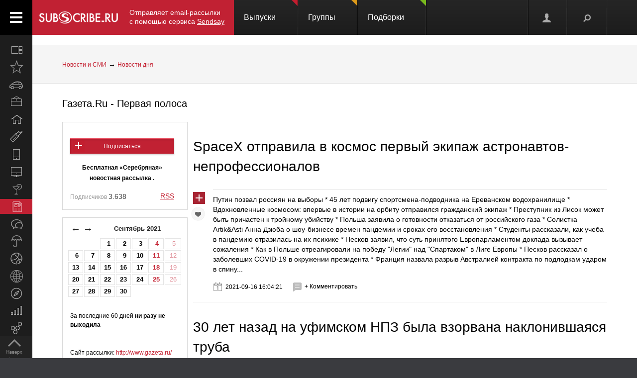

--- FILE ---
content_type: text/html; charset=koi8-r
request_url: https://subscribe.ru/archive/media.today.exportfirst/202109/html16.html
body_size: 81724
content:
<!--cat.desc.abt.-->
    
                                                    


<!DOCTYPE html PUBLIC "-//W3C//DTD XHTML 1.1//EN" "http://www.w3.org/TR/xhtml11/DTD/xhtml11.dtd">
<html xmlns="http://www.w3.org/1999/xhtml" xml:lang="ru">
<head>

<link rel="stylesheet" type="text/css" href="/css/Ain1.css" />

<!--[if IE]><link rel="stylesheet" href="/static/css/screen.ie.css" type="text/css" media="screen"/><![endif]-->
<!--[if lte IE 6]><link rel="stylesheet" href="/static/css/screen.ie6.css" type="text/css" media="screen"/><![endif]-->


<link rel="Shortcut Icon" type="image/x-icon" href="/skin/favicon.ico" />

<meta name="google-site-verification" content="cUMhGZ4qV9qQk-a9x0sLNHvYNpxqNm6KImkmxPWp6AM" />

<meta name="Robots" content="index, follow">

<script type="text/javascript" src="/js/Ain1.js"></script>
<script type="text/javascript">var subscriberu_anchor = {
  'subscriberu_subscribe': { 'sub' : '<span class="unicsub_text">Я&nbsp;подписан</span>', 'unsub' : '<span class="unicsub_text">Подписаться</span>', 'subhover' : '<span class="unicsub_text">Отписаться</span>'},
  'subscriberu_love': {'love' : 'В&nbsp;избранном', 'unlove' : 'В&nbsp;избранное', 'lovehover' : 'Из&nbsp;избранного', 'friend' : 'Мой друг', 'friendhover' : 'Из&nbsp;друзей', 'nofriend' : 'В&nbsp;друзья'}  
};

var apimsg = {
'error/api/unkact' : 'неизвестный вызов API', 
'error/api/wpv' : 'неверные параметры вызова API', 
'error/author/notexists' : 'автор не существует', 
'error/issue/notexists' : 'выпуск не существует', 
'error/list/notexists' : 'рассылка не существует',
'error/member/notexists' : 'подписчик не существует', 
'error/member/exists' : 'подписчик существует', 
'error/anketa/badsocial' : 'неверная строка анекеты social', 
'error/anketa/badoptin' : 'неверная строка aнкеаты optin', 
'error/anketa/notall' : 'не заполнены все обязательны поля',
'error/anketa/noyyyy' : 'не указан год рождения', 
'error/password/badchar' : 'недопустимый символ в пароле', 
'error/password/wrong' : 'Вы ввели неверный пароль', 
'error/password/denied' : 'Исчерпан лимит неудачных попыток авторизации. Сервис будет доступен через час',
'error/email/badchar' : 'недопустимый символ в адресе',
'error/email/dogdot' : 'недопустимое сочетание @. в адресе', 
'error/email/doghypen' : 'недопустимое сочетание @- в адресе', 
'error/email/dotatend' : 'точка на конце адреса не допустима', 
'error/email/dotdog' : 'недопустимое сочетание .@ в адресе', 
'error/email/dotdot' : 'недопустимое сочетание .. в имени хоста в адресе',
'error/email/empty' : 'адрес пуст', 
'error/email/empty2' : 'адрес пуст',
'error/email/longdomain' : 'слишком длинное имя хоста в адресе', 
'error/email/multydog' : 'несколько символов @ в адресе', 
'error/email/nodog' : 'адрес без символа @', 
'error/email/nohost' : 'не указано имя хоста в адресе', 
'error/email/nouser' : 'не указано имя ящика в адресе',
'error/email/singleparthost' : 'в адресе имя хоста без точек', 
'error/email/toolong' : 'слишком длинный адрес', 
'error/email/wrongroot' : 'неверный домен верхнего уровня в адресе', 
'error/email/longmbox' : 'слишком длинное имя ящика в адресе', 
'error/email/waitstoplist' : 'адрес ожидает внесения в стоп-лист',
'error/email/waitunstoplist' : 'адрес ожидает удаления из стоп-листа', 
'error/email/instoplist' : 'адрес в стоп-листе', 
'error/email/exists' : 'адрес уже зарегистрирован', 
'error/email/notexists' : 'адрес не зарегистрирован', 
'error/member/inasl' : 'в стоп-листе у автора', 
'error/group/unkorclosed' : 'неизвестная рассылка или она закрыта', 
'member/quick/closed' : 'рассылка закрыта', 
'member/quick/nothing' : 'не указана рассылка для подписки', 
'member/quick/already' : 'этот адрес уже подписан на эту рассылку',
'member/confirm/notneed' : 'Адрес уже подтвержден. Закройте, пожалуйста, это окошко.',
'member/confirm/wrong passwd' : 'ввели пароль вместо кода',
'member/confirm/wrong badcookie' : 'неверный код',
'member/confirm/wait.html' : 'Сейчас вы будете перенаправлены на следующую страницу.<BR/>Если этого не произошло, перейдите по <a href=/member/join/anketa/target>ссылке</a>',
'error/confirm/terms_and_conditions' : 'подтвердите согласие с условиями пользования',
'error/confirm/personal_data' : 'подтвердите согласие на обработку персональных данных',
'info/done' : 'код выслан повторно'
}

var subscriberu_period = {'day' : 'день', 'month' : 'месяц', 'year' : 'год'};

var uimsg = {   'unblock' : 'Кликните для разблокировки', 
                 'recall' : 'Пароль отправлен на указанный адрес',
	      'sub_inasl' : 'подписчик в стоп-листе автора',
	         'sub_ms' : 'модерируемая подписка, автору послан запрос',
	        'sub_unk' : 'рассылка закрыта или код рассылки не опознан',
	     'endsession' : 'Текущая сессия закончилась. Для продолжения работы необходимо пройти авторизацию',
	       'maximize' : 'Развернуть',
	    	    'all' : 'всего',
	    	   'week' : 'неделя',		    
	      'deletemsg' : 'Удалить сообщение',
	     'msgdeleted' : 'Сообщение удалено',
	         'cancel' : 'отменить',
                'diffpwd' : 'Пароли не совпадают',
	       'quickadd' : 'Адрес XXX уже зарегистрирован, и для подписки вам необходимо указать пароль',   
         'congradulation' : '<span style="color:green">Адрес успешно зарегистрирован и подписка успешно произведена.</span><br/><br/>Для предотвращения несанкционированых подписок Вам отправлен запрос на подтверждение регистрации.',
                'confirm' : 'На указанный Вами адрес отправлено специальное письмо со ссылкой для подписки без ввода пароля.',
	      'maybebest' : '<br/>Может быть, лучше <a href="" class="linkconfirm">прислать специальное письмо</a> со ссылкой для подписки без ввода пароля?',		
        'groupmemberonly' : '<b>Материалы группы доступны только ее участникам.<br/><br/>Чтобы вступить в группу, войдите на сайт <a href="https://subscribe.ru/member/join" id="ajaxreg" style="cursor: pointer;">или зарегистрируйтесь</a></b><br/><br/><i>Уже участник? Авторизуйтесь, пожалуйста.</i>',
   'groupmemberonlyshort' : '<b>Материалы группы доступны только ее участникам</b>',
	       'putemail' : 'введите ваш адрес email',
	   'sendmeletter' : 'Я не хочу вспоминать пароль, <a href="" class="linkconfirm">пришлите мне письмо со ссылкой для подписки</a>',
         'archsearchtext' : 'Поиск по архиву этой рассылки',
             'forcomment' : 'Комментарии могут оставлять только зарегистрированные пользователи. Пожалуйста, авторизуйтесь или зарегистрируйтесь.',
	   'pleaseselect' : 'пожалуйста, выберите',
	            'cat' : 'кошка',
	       'emailcpt' : 'Ваш email-адрес для подписки',
	      'openidcpt' : 'Ваш openid для подписки',
	      'semailcpt' : 'E-mail:',
	     'sopenidcpt' : 'Openid:',
	        'welcome' : '<p>Добро пожаловать на информационный канал Subscribe.Ru!<p><b>Ваша подписка оформлена, но Ваша регистрация ещё не активирована</b> <p>Вам выслано письмо о том, как подтвердить регистрацию. <p>Обязательно подтвердите регистрацию, иначе Вы не сможете получать рассылки по почте. <p>Вы автоматически подписаны на &laquo;Новости Subscribe.Ru&raquo;, которые будут сообщать вам о новых рассылках (конечно, от этой рассылки можно отписаться). <p>Заполните, пожалуйста, анкету. Это поможет сделать сайт лучше, а Вам - принять участие в розыгрыше замечательных призов от нас и наших партнеров.',
      'alreadysubscribed' : '<p>Вы уже являетесь подписчиком Информационного Канала Subscribe.Ru и уже подписаны на выбранные рассылки. <p>Вы можете зайти в <a href="/member/issue">управление подпиской</a> и убедиться в этом.',
                'loading' : 'страница загружается...',
    	    'confirmcode' : 'На указанный вами адрес отправлено письмо с инструкциями и кодом подтверждения',
	        'vkerror' : 'Произошла ошибка, попробуйте другие способы авторизации',
	       'mruerror' : 'Произошла ошибка, попробуйте другие способы авторизации',
        	   'vkok' : 'Авторизация в vkontakte.ru прошла успешно, но она не связана ни с каким email-ом на нашем сайте. Привязка email необходима для подписки, поэтому укажите email.',
        	  'mruok' : 'Авторизация в Mail.Ru прошла успешно, но она не связана ни с каким email-ом на нашем сайте. Привязка email необходима для подписки, поэтому укажите email.',
		    'httperr' : 'При отправке запроса произошла ошибка',
            'no data' : 'нет данных',
    'doyouwantdeletetheme' : 'Вы действительно хотите удалить эту тему?',
    'doyouwantdeletecomment' : 'Вы действительно хотите удалить этот комментарий?',
    'deletecommentbanneduser' : 'Вы действительно хотите удалить этот комментарий и забанить пользователя?',
    'deleteallusercomments' : 'Вы действительно хотите удалить все комментарии пользователя?',
    'banneduser' : 'Вы действительно хотите забанить пользователя?',
    'unbanneduser' : 'Вы действительно хотите разбанить пользователя?',
    'recoverdeletedcomment' : 'Восстановить удаленный комментарий?'
	  };
	  
var subscriberu_month = {
 'genitivus' : ['', 'января', 'февраля', 'марта', 'апреля', 'мая', 'июня', 'июля', 'августа', 'сентября', 'октября', 'ноября', 'декабря'],
 'nominativus' : ['', 'январь', 'февраль', 'март', 'апрель', 'май', 'июнь', 'июль', 'август', 'сентябрь', 'октябрь', 'ноябрь', 'декабрь'],
 'rome' : ['', 'I', 'II', 'III', 'IV', 'V', 'VI', 'VII', 'VIII', 'IX', 'X', 'XI', 'XII']
}


var subscriberu_subscriber = ['подписчик', 'подписчика', 'подписчиков'];
var subscriberu_subscription = ['подписка', 'подписки', 'подписок'];
var subscriberu_member = ['участник', 'участника', 'участников'];
var subscriberu_view = ['просмотр', 'просмотра', 'просотров'];
var subscriberu_topic = ['тема', 'темы', 'тем'];
var subscriberu_comment = ['комментарий', 'комментария', 'комментариев'];
var subscriberu_rate = ['голос', 'голоса', 'голосов'];
var subscriberu_ratepos = ['положительный голос', 'положительных голоса', 'положительных голосов'];
var subscriberu_rateneg = ['отрицательный голос', 'отрицательных голоса', 'отрицательных голосов'];



var subscriberu_popup_cpt = {
  'reg'  : '<b>Быстрая регистрация <a href="https://subscribe.ru/member" id ="ajaxlogin" style="cursor:pointer;">или войти</a></b>', 
  'login' : '<b>Вход на сайт <a href="https://subscribe.ru/member/join" id ="ajaxreg" style="cursor:pointer;">или регистрация</a></b>',
  'email' : '<b>Быстрая подписка</b>'
}

var subscriberu_but_cpt = {
 'enter' : 'Войти',
 'subscribe' : 'Подписаться',
 'joingroup' : 'Вступить в группу',
 'ok' : 'ok',
 'deletetheme' : 'Удалить тему',
 'deletecomm' : 'Удалить комментарий',
 'deletecomments' : 'Удалить все комментарии',
 'recovercomm' : 'Восстановить комментарий',
 'deleteandbanned' : 'Удалить и забанить',
 'banneduser' : 'Забанить',
 'unbanneduser' : 'Разбанить'
}

var blog_error_code = 	{
			'wrong_captha':'Вы ввели неправильный код. Попробуйте еще раз, пожалуйста.',
			'no_confirm_user':'Вы не можете оставлять комментарии, потому что ваша регистрация ещё не подтверждена.<br /><a href="/member/confirm" target="_blank">Подтвердите регистрацию</a>'
			};

var blog_msg_code =  {    
            'comment_deleted' : 'комментарий удален',
            'cancel' : 'Отменить',
            'delete' : 'Удалить',
            'nick_free' : 'Ник свободен',
            'nick_used' : 'Ник занят'
            };


var subscriberu_country_name = ['РОССИЯ / ЦЕНТРАЛЬНЫЙ ФЕДЕРАЛЬНЫЙ ОКРУГ:', 'Москва', 'Московская область', 'Тульская область', 'Тверская область', 'Калужская область', 'Ярославская область', 'Рязанская область', 'Ивановская область', 'Воронежская область', 'Белгородская область', 'Костромская область', 'Смоленская область', 'Брянская область', 'Курская область', 'Тамбовская область', 'Владимирская область', 'Липецкая область', 'Орловская область', 'РОССИЯ / СЕВЕРО-ЗАПАДНЫЙ ФЕДЕРАЛЬНЫЙ ОКРУГ:', 'Санкт-Петербург', 'Ленинградская область', 'Мурманская область', 'Псковская область', 'Новгородская область', 'Вологодская область', 'Калининградская область', 'Архангельская область', 'Республика Карелия', 'Республика Коми', 'Ненецкий автономный округ', 'РОССИЯ / СИБИРСКИЙ ФЕДЕРАЛЬНЫЙ ОКРУГ:', 'Новосибирская область', 'Красноярский край', 'Иркутская область', 'Томская область', 'Кемеровская область', 'Омская область', 'Читинская область', 'Агинский Бурятский автономный округ', 'Усть-Ордынский Бурятский автономный округ', 'Республика Бурятия', 'Республика Алтай', 'Республика Хакасия', 'Алтайский край', 'Таймырский (Долгано-Ненецкий) автономный округ', 'Эвенкийский автономный округ', 'Республика Тыва', 'РОССИЯ / УРАЛЬСКИЙ ФЕДЕРАЛЬНЫЙ ОКРУГ:', 'Свердловская область', 'Челябинская область', 'Курганская область', 'Тюменская область', 'Ханты-Мансийский автономный округ', 'Ямало-Ненецкий автономный округ', 'РОССИЯ / ДАЛЬНЕВОСТОЧНЫЙ ФЕДЕРАЛЬНЫЙ ОКРУГ:', 'Хабаровский край', 'Приморский край (Владивосток)', 'Амурская область', 'Магаданская область', 'Чукотский автономный округ', 'Еврейская автономная область', 'Республика Саха (Якутия)', 'Камчатская область', 'Сахалинская область', 'Корякский автономный округ', 'РОССИЯ / ПРИВОЛЖСКИЙ ФЕДЕРАЛЬНЫЙ ОКРУГ:', 'Нижегородская область', 'Самарская область', 'Саратовская область', 'Пермская область', 'Республика Татарстан', 'Ульяновская область', 'Кировская область', 'Оренбургская область', 'Пензенская область', 'Удмуртская Республика', 'Республика Башкортостан', 'Коми-Пермяцкий автономный округ', 'Республика Марий Эл', 'Республика Мордовия', 'Чувашская Республика', 'РОССИЯ / ЮЖНЫЙ ФЕДЕРАЛЬНЫЙ ОКРУГ:', 'Ростовская область', 'Краснодарский край', 'Ставропольский край', 'Волгоградская область', 'Астраханская область', 'Республика Адыгея', 'Кабардино-Балкарская Республика', 'Республика Северная Осетия-Алания', 'Республика Калмыкия', 'Республика Дагестан', 'Карачаево-Черкесская Республика', 'Чеченская Республика', 'Республика Ингушетия', 'СТРАНЫ СНГ:', 'Азербайджан', 'Армения', 'Беларусь', 'Грузия', 'Казахстан', 'Кыргызстан', 'Молдова', 'Таджикистан', 'Туркменистан', 'Узбекистан', 'Украина', 'СТРАНЫ БАЛТИИ:', 'Литва', 'Латвия', 'Эстония', 'ОСТАЛЬНОЙ МИР:', 'США', 'Израиль', 'Германия', 'Канада', 'Великобритания', 'Австралия', 'Швеция', 'Люксембург', 'Франция', 'Италия', 'Нидерланды', 'Япония', 'Болгария', 'Китай', 'Финляндия', 'Испания', 'Польша', 'Чешская Республика', 'Турция', 'Бельгия', 'Австрия', 'Кипр', 'Бразилия', 'Швейцария', 'Саудовская Аравия', 'Объединенные Арабские Эмираты (ОАЭ)', 'Норвегия', 'Южная Корея', 'Прочие страны'];
var subscriberu_country_code = ['', 'RU77', 'RU50', 'RU71', 'RU69', 'RU40', 'RU76', 'RU62', 'RU37', 'RU36', 'RU31', 'RU44', 'RU67', 'RU32', 'RU46', 'RU68', 'RU33', 'RU48', 'RU57', '', 'RU78', 'RU47', 'RU51', 'RU60', 'RU53', 'RU35', 'RU39', 'RU29', 'RU10', 'RU11', 'RU83', '', 'RU54', 'RU24', 'RU38', 'RU70', 'RU42', 'RU55', 'RU75', 'RU80', 'RU85', 'RU03', 'RU04', 'RU19', 'RU22', 'RU84', 'RU88', 'RU17', '', 'RU66', 'RU74', 'RU45', 'RU72', 'RU86', 'RU89', '', 'RU27', 'RU25', 'RU28', 'RU49', 'RU87', 'RU79', 'RU14', 'RU41', 'RU65', 'RU82', '', 'RU52', 'RU63', 'RU64', 'RU59', 'RU16', 'RU73', 'RU43', 'RU56', 'RU58', 'RU18', 'RU02', 'RU81', 'RU12', 'RU13', 'RU21', '', 'RU61', 'RU23', 'RU26', 'RU34', 'RU30', 'RU01', 'RU07', 'RU15', 'RU08', 'RU05', 'RU09', 'RU20', 'RU06', '', 'AZ,,', 'AM,,', 'BY,,', 'GE,,', 'KZ,,', 'KG,,', 'MD,,', 'TJ,,', 'TM,,', 'UZ,,', 'UA,,', '', 'LT,,', 'LV,,', 'EE,,', '', 'US,,', 'IL,,', 'DE,,', 'CA,,', 'UK,,', 'AU,,', 'SE,,', 'LU,,', 'FR,,', 'IT,,', 'NL,,', 'JP,,', 'BG,,', 'CN,,', 'FI,,', 'ES,,', 'PL,,', 'CZ,,', 'TR,,', 'BE,,', 'AT,,', 'CY,,', 'BR,,', 'CH,,', 'SA,,', 'AE,,', 'NO,,', 'KR,,', ',,WW'];
</script>




<title>
            Газета.Ru - Первая полоса (media.today.exportfirst) : Рассылка : Subscribe.Ru
                </title>


    <meta name="keywords" content="новости культура стиль экономика бизнес политика происшествия выборы">
    <meta name="author" content="subscribe@gazeta.ru Интернет-издание Газета.Ru">
    <meta name="description" content="Первая полоса одной из самых популярных российских интернет-газет. Российские и зарубежные новости в режиме он-лайн.">
            <meta property="og:image" content="https://subscribe.ru/img/new/imgpsh_fullsize.png"/>
    

            <link rel="alternate" type="application/atom+xml"
              title="Выпуски &quot;Газета.Ru - Первая полоса&quot; (Atom)"
              href="https://subscribe.ru/archive/media.today.exportfirst/index.atom" />
        <link rel="alternate" type="application/atom+xml"
              title="Выпуски &quot;Газета.Ru - Первая полоса&quot; (RSS)"
              href="https://subscribe.ru/archive/media.today.exportfirst/index.rss" />
    



</head>

<body>

<!-- FELIS obj=#include name=include/loginform.html -->

<div id="all"> <!-- catalog/pre -->
    <div class="header-spacer"></div>

    <div class="noPhones top_adv pcs">
        <div style="text-align:center;">
            <div id="yandex_ad" style="display: inline-block;">
        <!-- mg= ig=US, ra=18.218.32.218 -->    </div>
    </div>
    </div>




<!--FELIS obj=#include name=include/misccache/iprjlastnews/index-->

<header class="noauth">
  <a href="#" class="menu_link"></a>
  <a title="Subscribe.Ru" href="/" class="logo logo-red "></a>
<a class="sendsay-block" href="https://sendsay.ru/?utm_source=subscribe-toplogo&amp;utm_medium=subswebsite&amp;utm_campaign=subscribe-toplogo" target="_blank">Отправляет email-рассылки с&nbsp;помощью сервиса <u>Sendsay</u></a>
 
    <div class="topmenu_wrap">
        <div class="topmenu_wrap-inner">
            <ul class="topmenu">

                
                <li class="topmenu_item">
                    <span class="topmenu_link-wrap">
                        <a class="topmenu_link" href="/digest">
                        Выпуски<span class="topmenu_info topmenu_info-1"></span></a>

                    </span>
                </li>
                <li class="topmenu_item">
                    <span class="topmenu_link-wrap">
                        <a class="topmenu_link" href="/group/">
                        Группы<span class="topmenu_info topmenu_info-2"><!--group=9.963--></span></a>

                    </span>
                </li>
                <li class="topmenu_item">
                    <span class="topmenu_link-wrap">
                        <a class="topmenu_link" href="/member/lenta">
                        Подборки<span class="topmenu_info topmenu_info-3"></span> </a>

                    </span>
                </li>
            </ul>
        </div>
    </div>


  <ul class="usermenu">
       <!-- 
                      -->

                                                  <li class="usermenu_item">
          <a href="/member/join" class="usermenu_link usermenu_link-1" onclick="showloginForm(0,'/archive/media.today.exportfirst/202109/html16.html'); return false" title="Вход\Регистрация"></a>
      </li>
  
      <li class="usermenu_item"><a href="" class="usermenu_link usermenu_link-2"></a></li>
  </ul>

  <div class="scroll_up toTop">
      <a class="scroll_up-inner" href="" id="scrollup"></a>
  </div>



    <div class="search">
        <form action="/search/" method="post">
            <div class="search-input">
                <input name="q" type="text"  value="Поиск" onfocus="if (this.value == 'Поиск') {this.value = '';}" onblur="this.value=!this.value?'Поиск':this.value;" />
            </div>
            <input name="where" value="subs" type="hidden">            <input name="charset" value="кошка" type="hidden">
            <input type="submit" value="Найти" class="search-submit button button-red" />
            <span class="search-clear"></span>
        </form>
    </div>


        




</header>

<div class="up noPhones"></div>



            
                            

         <!--add left column -->

    
<div class="leftmenu noPhones">
    <a href="#" class="leftmenu_arrows"></a>
        <ul class="leftmenu_ul">

                                          <li class="leftmenu_item"><a class="leftmenu_link" href="/archive/" title="Все вместе">
                            <span class="leftmenu_icon leftmenu_icon-0">&nbsp;</span>
                            <span class="leftmenu_title">Все вместе</span></a>

       <li class="leftmenu_item">
              <a class="leftmenu_link" href="/archive/latest" title="Открыто недавно">
              <span class="leftmenu_icon leftmenu_icon-latest"></span>
                            <span class="leftmenu_title">
                                                 Открыто недавно
                                   </span>
       </a>

       <li class="leftmenu_item">
              <a class="leftmenu_link" href="/archive/auto" title="Автомобили">
              <span class="leftmenu_icon leftmenu_icon-auto"></span>
                            <span class="leftmenu_title">
                                                 Автомобили
                                   </span>
       </a>

       <li class="leftmenu_item">
              <a class="leftmenu_link" href="/archive/business" title="Бизнес и карьера">
              <span class="leftmenu_icon leftmenu_icon-business"></span>
                            <span class="leftmenu_title">
                                                 Бизнес и карьера
                                   </span>
       </a>

       <li class="leftmenu_item">
              <a class="leftmenu_link" href="/archive/home" title="Дом и семья">
              <span class="leftmenu_icon leftmenu_icon-home"></span>
                            <span class="leftmenu_title">
                                                 Дом и семья
                                   </span>
       </a>

       <li class="leftmenu_item">
              <a class="leftmenu_link" href="/archive/woman" title="Мир женщины">
              <span class="leftmenu_icon leftmenu_icon-woman"></span>
                            <span class="leftmenu_title">
                                                 Мир женщины
                                   </span>
       </a>

       <li class="leftmenu_item">
              <a class="leftmenu_link" href="/archive/hitech" title="Hi-Tech">
              <span class="leftmenu_icon leftmenu_icon-hitech"></span>
                            <span class="leftmenu_title">
                                                 Hi-Tech
                                   </span>
       </a>

       <li class="leftmenu_item">
              <a class="leftmenu_link" href="/archive/comp" title="Компьютеры и интернет">
              <span class="leftmenu_icon leftmenu_icon-comp"></span>
                            <span class="leftmenu_title">
                                                 Компьютеры и интернет
                                   </span>
       </a>

       <li class="leftmenu_item">
              <a class="leftmenu_link" href="/archive/culture" title="Культура, стиль жизни">
              <span class="leftmenu_icon leftmenu_icon-culture"></span>
                            <span class="leftmenu_title">
                                                 Культура, стиль жизни
                                   </span>
       </a>

       <li class="leftmenu_item">
              <a class="leftmenu_link" href="/archive/media" title="Новости и СМИ">
              <span class="leftmenu_icon leftmenu_icon-media"></span>
                            <span class="leftmenu_title">
                                                 Новости и СМИ
                                   </span>
       </a>

       <li class="leftmenu_item">
              <a class="leftmenu_link" href="/archive/socio" title="Общество">
              <span class="leftmenu_icon leftmenu_icon-socio"></span>
                            <span class="leftmenu_title">
                                                 Общество
                                   </span>
       </a>

       <li class="leftmenu_item">
              <a class="leftmenu_link" href="/archive/weather" title="Прогноз погоды">
              <span class="leftmenu_icon leftmenu_icon-weather"></span>
                            <span class="leftmenu_title">
                                                 Прогноз погоды
                                   </span>
       </a>

       <li class="leftmenu_item">
              <a class="leftmenu_link" href="/archive/sport" title="Спорт">
              <span class="leftmenu_icon leftmenu_icon-sport"></span>
                            <span class="leftmenu_title">
                                                 Спорт
                                   </span>
       </a>

       <li class="leftmenu_item">
              <a class="leftmenu_link" href="/archive/country" title="Страны и регионы">
              <span class="leftmenu_icon leftmenu_icon-country"></span>
                            <span class="leftmenu_title">
                                                 Страны и регионы
                                   </span>
       </a>

       <li class="leftmenu_item">
              <a class="leftmenu_link" href="/archive/travel" title="Туризм">
              <span class="leftmenu_icon leftmenu_icon-travel"></span>
                            <span class="leftmenu_title">
                                                 Туризм
                                   </span>
       </a>

       <li class="leftmenu_item">
              <a class="leftmenu_link" href="/archive/economics" title="Экономика и финансы">
              <span class="leftmenu_icon leftmenu_icon-economics"></span>
                            <span class="leftmenu_title">
                                                 Экономика <span class="noPhones">и финансы</span>
                                   </span>
       </a>

                                          <li class="leftmenu_item">
    <a class="leftmenu_link leftmenu_link-33" href="https://sendsay.ru/?utm_source=subscribe-mainmenu&utm_medium=subswebsite&utm_campaign=subscribe-mainmenu" title="Email-маркетинг">
    <span class="leftmenu_icon leftmenu_icon-33">&nbsp;</span>
    <span class="leftmenu_title">Email-маркетинг</span></a></li>
</li>
</ul>
</div>

    <script type="text/javascript">
        $(function () {
            var href = $('.bread-red .bread_list a:first').attr('href'),
                    menuItem = $('.leftmenu_link[href="'+href+'"]'),
                    items = $('.leftmenu_link');
            items.removeClass('leftmenu_link-active');
            menuItem.addClass('leftmenu_link-active');
        });
    </script>




<section class="maincontent">







            <div class="bread bread-red noPhones"><div class="inside">
    <ul class="bread_list"><a href="/archive/media" target="_top">Новости и СМИ</a> &rarr; <a href="/archive/media/today" target="_top">Новости дня</a></ul>

    </div></div>


<div class="group-page"><div class="inside">
    <div class="group_phoneGrey">
        <h3 class="group_title">
                                                <a href="/catalog/media.today.exportfirst" id="name">Газета.Ru - Первая полоса</a>
        </h3>
        <script type="text/javascript">
            chsymb('#name');
            chsymb('title');
        </script>
    </div>

    <div class="layer-grid5 catalog-descr">
        <div class="layer-left">
            <div class="article_about">
                <!--anketa-->
                    <!-- mg= ig=US, ra=18.218.32.218 -->
                <!--/anketa-->


                <div class="article_meta">
                    <div class="article_userpic noTabletsPort noTabletsLand" id="artLogo_wrap">
                        <a href="/catalog/media.today.exportfirst"><img src="/catalog/media.today.exportfirst/logo.png" alt="" class="article_pic" id="artLogo"/></a>
                        <script type="text/javascript">
                            window.onload = function() {
                                var height = document.getElementById('artLogo').height;
                                var width = document.getElementById('artLogo').width;
                                if(width>2 && height>2) {
                                    var meta =document.createElement('meta');
                                    meta.content='https://subscribe.ru/catalog/media.today.exportfirst/logo.png';
                                    meta.setAttribute('property', 'og:image');
                                    document.head.insertBefore(meta, document.head.childNodes[0]);
                                } else {
                                    document.getElementById('artLogo_wrap').style= "display:none;";
                                    document.getElementById('artActions').style= "width:95%;text-align: center;";
                                }
                            }
                        </script>
                    </div>
                    <div class="article_actions" id="artActions">
                        <span class="article_line noTabletsPort noTabletsLand"></span>
                        
                                                                

                                                        <a href="/member/quick?grp=media.today.exportfirst"
                               class="subscriberu_biglist subscriberu_subscribe subscriberu_notsubscribed subscriberu_unknown button button-red l135060" lid="l135060">Подписаться</a>
                        
                        <span class="article_line"></span>
                                                    <b class="noTabletsPort noTabletsLand"><small>
                                <!---->
                                        Бесплатная &laquo;Серебряная&raquo; новостная рассылка
                                        .                                <!---->
                            </small></b>
                                                        <span class="article_line"></span>
                            <span class="article_subers">Подписчиков <nobr class="article_subersCount">3.638</nobr></span>
                                                <!--rss-->
                                                                                                                                                                                                                                                <a href="/archive/media.today.exportfirst/index.rss" class="rss red">RSS</a>
                                                                                                                                                                                        <!--/rss-->
                    </div>
                </div>
                <div class="article_info">

                    <!--calendar-->
                                        <div class="mod_calendar mod_calendar-border noPhones noTabletsPort noTabletsLand">
                                                                                                <!-- 147 -->
<span id="calendarblock_147">
<table class="calendar">
<tr>
<td class="top" colspan="7">
<a class="link" href="/archive/media.today.exportfirst/2021.html" onclick="$('#calendarblock_147').load('/blog/media.today.exportfirst/calendar/202109/-');return false">&larr;</a> 
&nbsp;
<a href="/archive/media.today.exportfirst/2021.html">
Сентябрь
2021
</a>
&nbsp;

 <a class="link" href="/archive/media.today.exportfirst/2021.html" onclick="$('#calendarblock_147').load('/blog/media.today.exportfirst/calendar/202109/+');return false">&rarr;</a>

</td>
</tr>

<tr align="center">



<td colspan="2"></td>


<td>


<div class="subscriberu_fbbox">
<a href="/archive/media.today.exportfirst/202109/html01.html">&nbsp;1</a>

<div class="subscriberu_fblock_narrow" id="148">
<!--уголок--><b class="fbba"></b><b class="fbbb"></b><b class="fbbc"></b><b class="fbbd"></b><div class="fbbf"><b class="fbbe"></b><div class="fbbtext">

<em>01.09.2021</em><br/>
<center>
<a href="/archive/media.today.exportfirst/202109/01090603.html">09:06:03</a><br/>
<a href="/archive/media.today.exportfirst/202109/01160121.html">16:01:21</a><br/>
</center>

<!--уголок--></div></div><b class="fbbd"></b><b class="fbbc"></b><b class="fbbb"></b><b class="fbba"></b>
</div>
</div>


</td>




<td>


<div class="subscriberu_fbbox">
<a href="/archive/media.today.exportfirst/202109/html02.html">&nbsp;2</a>

<div class="subscriberu_fblock_narrow" id="149">
<!--уголок--><b class="fbba"></b><b class="fbbb"></b><b class="fbbc"></b><b class="fbbd"></b><div class="fbbf"><b class="fbbe"></b><div class="fbbtext">

<em>02.09.2021</em><br/>
<center>
<a href="/archive/media.today.exportfirst/202109/02090538.html">09:05:38</a><br/>
<a href="/archive/media.today.exportfirst/202109/02160736.html">16:07:36</a><br/>
</center>

<!--уголок--></div></div><b class="fbbd"></b><b class="fbbc"></b><b class="fbbb"></b><b class="fbba"></b>
</div>
</div>


</td>




<td>


<div class="subscriberu_fbbox">
<a href="/archive/media.today.exportfirst/202109/html03.html">&nbsp;3</a>

<div class="subscriberu_fblock_narrow" id="150">
<!--уголок--><b class="fbba"></b><b class="fbbb"></b><b class="fbbc"></b><b class="fbbd"></b><div class="fbbf"><b class="fbbe"></b><div class="fbbtext">

<em>03.09.2021</em><br/>
<center>
<a href="/archive/media.today.exportfirst/202109/03090145.html">09:01:45</a><br/>
<a href="/archive/media.today.exportfirst/202109/03160501.html">16:05:01</a><br/>
</center>

<!--уголок--></div></div><b class="fbbd"></b><b class="fbbc"></b><b class="fbbb"></b><b class="fbba"></b>
</div>
</div>


</td>




<th>


<div class="subscriberu_fbbox">
<a href="/archive/media.today.exportfirst/202109/html04.html">&nbsp;4</a>

<div class="subscriberu_fblock_narrow" id="151">
<!--уголок--><b class="fbba"></b><b class="fbbb"></b><b class="fbbc"></b><b class="fbbd"></b><div class="fbbf"><b class="fbbe"></b><div class="fbbtext">

<em>04.09.2021</em><br/>
<center>
<a href="/archive/media.today.exportfirst/202109/04090524.html">09:05:24</a><br/>
<a href="/archive/media.today.exportfirst/202109/04160326.html">16:03:26</a><br/>
</center>

<!--уголок--></div></div><b class="fbbd"></b><b class="fbbc"></b><b class="fbbb"></b><b class="fbba"></b>
</div>
</div>


</th>




<th>


<div class="subscriberu_fbbox">&nbsp;5</div>


</th>


</tr><tr align="center">


<td>


<div class="subscriberu_fbbox">
<a href="/archive/media.today.exportfirst/202109/html06.html">&nbsp;6</a>

<div class="subscriberu_fblock_narrow" id="152">
<!--уголок--><b class="fbba"></b><b class="fbbb"></b><b class="fbbc"></b><b class="fbbd"></b><div class="fbbf"><b class="fbbe"></b><div class="fbbtext">

<em>06.09.2021</em><br/>
<center>
<a href="/archive/media.today.exportfirst/202109/06090313.html">09:03:13</a><br/>
<a href="/archive/media.today.exportfirst/202109/06160204.html">16:02:04</a><br/>
</center>

<!--уголок--></div></div><b class="fbbd"></b><b class="fbbc"></b><b class="fbbb"></b><b class="fbba"></b>
</div>
</div>


</td>




<td>


<div class="subscriberu_fbbox">
<a href="/archive/media.today.exportfirst/202109/html07.html">&nbsp;7</a>

<div class="subscriberu_fblock_narrow" id="153">
<!--уголок--><b class="fbba"></b><b class="fbbb"></b><b class="fbbc"></b><b class="fbbd"></b><div class="fbbf"><b class="fbbe"></b><div class="fbbtext">

<em>07.09.2021</em><br/>
<center>
<a href="/archive/media.today.exportfirst/202109/07090551.html">09:05:51</a><br/>
<a href="/archive/media.today.exportfirst/202109/07160147.html">16:01:47</a><br/>
</center>

<!--уголок--></div></div><b class="fbbd"></b><b class="fbbc"></b><b class="fbbb"></b><b class="fbba"></b>
</div>
</div>


</td>




<td>


<div class="subscriberu_fbbox">
<a href="/archive/media.today.exportfirst/202109/html08.html">&nbsp;8</a>

<div class="subscriberu_fblock_narrow" id="154">
<!--уголок--><b class="fbba"></b><b class="fbbb"></b><b class="fbbc"></b><b class="fbbd"></b><div class="fbbf"><b class="fbbe"></b><div class="fbbtext">

<em>08.09.2021</em><br/>
<center>
<a href="/archive/media.today.exportfirst/202109/08090352.html">09:03:52</a><br/>
<a href="/archive/media.today.exportfirst/202109/08160537.html">16:05:37</a><br/>
</center>

<!--уголок--></div></div><b class="fbbd"></b><b class="fbbc"></b><b class="fbbb"></b><b class="fbba"></b>
</div>
</div>


</td>




<td>


<div class="subscriberu_fbbox">
<a href="/archive/media.today.exportfirst/202109/html09.html">&nbsp;9</a>

<div class="subscriberu_fblock_narrow" id="155">
<!--уголок--><b class="fbba"></b><b class="fbbb"></b><b class="fbbc"></b><b class="fbbd"></b><div class="fbbf"><b class="fbbe"></b><div class="fbbtext">

<em>09.09.2021</em><br/>
<center>
<a href="/archive/media.today.exportfirst/202109/09090330.html">09:03:30</a><br/>
<a href="/archive/media.today.exportfirst/202109/09160454.html">16:04:54</a><br/>
</center>

<!--уголок--></div></div><b class="fbbd"></b><b class="fbbc"></b><b class="fbbb"></b><b class="fbba"></b>
</div>
</div>


</td>




<td>


<div class="subscriberu_fbbox">
<a href="/archive/media.today.exportfirst/202109/html10.html">10</a>

<div class="subscriberu_fblock_narrow" id="156">
<!--уголок--><b class="fbba"></b><b class="fbbb"></b><b class="fbbc"></b><b class="fbbd"></b><div class="fbbf"><b class="fbbe"></b><div class="fbbtext">

<em>10.09.2021</em><br/>
<center>
<a href="/archive/media.today.exportfirst/202109/10090555.html">09:05:55</a><br/>
<a href="/archive/media.today.exportfirst/202109/10160627.html">16:06:27</a><br/>
</center>

<!--уголок--></div></div><b class="fbbd"></b><b class="fbbc"></b><b class="fbbb"></b><b class="fbba"></b>
</div>
</div>


</td>




<th>


<div class="subscriberu_fbbox">
<a href="/archive/media.today.exportfirst/202109/html11.html">11</a>

<div class="subscriberu_fblock_narrow" id="157">
<!--уголок--><b class="fbba"></b><b class="fbbb"></b><b class="fbbc"></b><b class="fbbd"></b><div class="fbbf"><b class="fbbe"></b><div class="fbbtext">

<em>11.09.2021</em><br/>
<center>
<a href="/archive/media.today.exportfirst/202109/11090242.html">09:02:42</a><br/>
<a href="/archive/media.today.exportfirst/202109/11160506.html">16:05:06</a><br/>
</center>

<!--уголок--></div></div><b class="fbbd"></b><b class="fbbc"></b><b class="fbbb"></b><b class="fbba"></b>
</div>
</div>


</th>




<th>


<div class="subscriberu_fbbox">12</div>


</th>


</tr><tr align="center">


<td>


<div class="subscriberu_fbbox">
<a href="/archive/media.today.exportfirst/202109/html13.html">13</a>

<div class="subscriberu_fblock_narrow" id="158">
<!--уголок--><b class="fbba"></b><b class="fbbb"></b><b class="fbbc"></b><b class="fbbd"></b><div class="fbbf"><b class="fbbe"></b><div class="fbbtext">

<em>13.09.2021</em><br/>
<center>
<a href="/archive/media.today.exportfirst/202109/13090223.html">09:02:23</a><br/>
<a href="/archive/media.today.exportfirst/202109/13160103.html">16:01:03</a><br/>
</center>

<!--уголок--></div></div><b class="fbbd"></b><b class="fbbc"></b><b class="fbbb"></b><b class="fbba"></b>
</div>
</div>


</td>




<td>


<div class="subscriberu_fbbox">
<a href="/archive/media.today.exportfirst/202109/html14.html">14</a>

<div class="subscriberu_fblock_narrow" id="159">
<!--уголок--><b class="fbba"></b><b class="fbbb"></b><b class="fbbc"></b><b class="fbbd"></b><div class="fbbf"><b class="fbbe"></b><div class="fbbtext">

<em>14.09.2021</em><br/>
<center>
<a href="/archive/media.today.exportfirst/202109/14090048.html">09:00:48</a><br/>
<a href="/archive/media.today.exportfirst/202109/14160517.html">16:05:17</a><br/>
</center>

<!--уголок--></div></div><b class="fbbd"></b><b class="fbbc"></b><b class="fbbb"></b><b class="fbba"></b>
</div>
</div>


</td>




<td>


<div class="subscriberu_fbbox"><a href="/archive/media.today.exportfirst/202109/15090639.html">15</a></div>


</td>




<td>


<div class="subscriberu_fbbox">
<a href="/archive/media.today.exportfirst/202109/html16.html">16</a>

<div class="subscriberu_fblock_narrow" id="160">
<!--уголок--><b class="fbba"></b><b class="fbbb"></b><b class="fbbc"></b><b class="fbbd"></b><div class="fbbf"><b class="fbbe"></b><div class="fbbtext">

<em>16.09.2021</em><br/>
<center>
<a href="/archive/media.today.exportfirst/202109/16090855.html">09:08:55</a><br/>
<a href="/archive/media.today.exportfirst/202109/16160421.html">16:04:21</a><br/>
</center>

<!--уголок--></div></div><b class="fbbd"></b><b class="fbbc"></b><b class="fbbb"></b><b class="fbba"></b>
</div>
</div>


</td>




<td>


<div class="subscriberu_fbbox">
<a href="/archive/media.today.exportfirst/202109/html17.html">17</a>

<div class="subscriberu_fblock_narrow" id="161">
<!--уголок--><b class="fbba"></b><b class="fbbb"></b><b class="fbbc"></b><b class="fbbd"></b><div class="fbbf"><b class="fbbe"></b><div class="fbbtext">

<em>17.09.2021</em><br/>
<center>
<a href="/archive/media.today.exportfirst/202109/17101821.html">10:18:21</a><br/>
<a href="/archive/media.today.exportfirst/202109/17160716.html">16:07:16</a><br/>
</center>

<!--уголок--></div></div><b class="fbbd"></b><b class="fbbc"></b><b class="fbbb"></b><b class="fbba"></b>
</div>
</div>


</td>




<th>


<div class="subscriberu_fbbox">
<a href="/archive/media.today.exportfirst/202109/html18.html">18</a>

<div class="subscriberu_fblock_narrow" id="162">
<!--уголок--><b class="fbba"></b><b class="fbbb"></b><b class="fbbc"></b><b class="fbbd"></b><div class="fbbf"><b class="fbbe"></b><div class="fbbtext">

<em>18.09.2021</em><br/>
<center>
<a href="/archive/media.today.exportfirst/202109/18090637.html">09:06:37</a><br/>
<a href="/archive/media.today.exportfirst/202109/18160402.html">16:04:02</a><br/>
</center>

<!--уголок--></div></div><b class="fbbd"></b><b class="fbbc"></b><b class="fbbb"></b><b class="fbba"></b>
</div>
</div>


</th>




<th>


<div class="subscriberu_fbbox">19</div>


</th>


</tr><tr align="center">


<td>


<div class="subscriberu_fbbox">
<a href="/archive/media.today.exportfirst/202109/html20.html">20</a>

<div class="subscriberu_fblock_narrow" id="163">
<!--уголок--><b class="fbba"></b><b class="fbbb"></b><b class="fbbc"></b><b class="fbbd"></b><div class="fbbf"><b class="fbbe"></b><div class="fbbtext">

<em>20.09.2021</em><br/>
<center>
<a href="/archive/media.today.exportfirst/202109/20090816.html">09:08:16</a><br/>
<a href="/archive/media.today.exportfirst/202109/20161504.html">16:15:04</a><br/>
</center>

<!--уголок--></div></div><b class="fbbd"></b><b class="fbbc"></b><b class="fbbb"></b><b class="fbba"></b>
</div>
</div>


</td>




<td>


<div class="subscriberu_fbbox">
<a href="/archive/media.today.exportfirst/202109/html21.html">21</a>

<div class="subscriberu_fblock_narrow" id="164">
<!--уголок--><b class="fbba"></b><b class="fbbb"></b><b class="fbbc"></b><b class="fbbd"></b><div class="fbbf"><b class="fbbe"></b><div class="fbbtext">

<em>21.09.2021</em><br/>
<center>
<a href="/archive/media.today.exportfirst/202109/21090101.html">09:01:01</a><br/>
<a href="/archive/media.today.exportfirst/202109/21160112.html">16:01:12</a><br/>
</center>

<!--уголок--></div></div><b class="fbbd"></b><b class="fbbc"></b><b class="fbbb"></b><b class="fbba"></b>
</div>
</div>


</td>




<td>


<div class="subscriberu_fbbox">
<a href="/archive/media.today.exportfirst/202109/html22.html">22</a>

<div class="subscriberu_fblock_narrow" id="165">
<!--уголок--><b class="fbba"></b><b class="fbbb"></b><b class="fbbc"></b><b class="fbbd"></b><div class="fbbf"><b class="fbbe"></b><div class="fbbtext">

<em>22.09.2021</em><br/>
<center>
<a href="/archive/media.today.exportfirst/202109/22090600.html">09:06:00</a><br/>
<a href="/archive/media.today.exportfirst/202109/22162532.html">16:25:32</a><br/>
</center>

<!--уголок--></div></div><b class="fbbd"></b><b class="fbbc"></b><b class="fbbb"></b><b class="fbba"></b>
</div>
</div>


</td>




<td>


<div class="subscriberu_fbbox">
<a href="/archive/media.today.exportfirst/202109/html23.html">23</a>

<div class="subscriberu_fblock_narrow" id="166">
<!--уголок--><b class="fbba"></b><b class="fbbb"></b><b class="fbbc"></b><b class="fbbd"></b><div class="fbbf"><b class="fbbe"></b><div class="fbbtext">

<em>23.09.2021</em><br/>
<center>
<a href="/archive/media.today.exportfirst/202109/23090314.html">09:03:14</a><br/>
<a href="/archive/media.today.exportfirst/202109/23161402.html">16:14:02</a><br/>
</center>

<!--уголок--></div></div><b class="fbbd"></b><b class="fbbc"></b><b class="fbbb"></b><b class="fbba"></b>
</div>
</div>


</td>




<td>


<div class="subscriberu_fbbox">
<a href="/archive/media.today.exportfirst/202109/html24.html">24</a>

<div class="subscriberu_fblock_narrow" id="167">
<!--уголок--><b class="fbba"></b><b class="fbbb"></b><b class="fbbc"></b><b class="fbbd"></b><div class="fbbf"><b class="fbbe"></b><div class="fbbtext">

<em>24.09.2021</em><br/>
<center>
<a href="/archive/media.today.exportfirst/202109/24090802.html">09:08:02</a><br/>
<a href="/archive/media.today.exportfirst/202109/24162126.html">16:21:26</a><br/>
</center>

<!--уголок--></div></div><b class="fbbd"></b><b class="fbbc"></b><b class="fbbb"></b><b class="fbba"></b>
</div>
</div>


</td>




<th>


<div class="subscriberu_fbbox">
<a href="/archive/media.today.exportfirst/202109/html25.html">25</a>

<div class="subscriberu_fblock_narrow" id="168">
<!--уголок--><b class="fbba"></b><b class="fbbb"></b><b class="fbbc"></b><b class="fbbd"></b><div class="fbbf"><b class="fbbe"></b><div class="fbbtext">

<em>25.09.2021</em><br/>
<center>
<a href="/archive/media.today.exportfirst/202109/25092908.html">09:29:08</a><br/>
<a href="/archive/media.today.exportfirst/202109/25163027.html">16:30:27</a><br/>
</center>

<!--уголок--></div></div><b class="fbbd"></b><b class="fbbc"></b><b class="fbbb"></b><b class="fbba"></b>
</div>
</div>


</th>




<th>


<div class="subscriberu_fbbox">26</div>


</th>


</tr><tr align="center">


<td>


<div class="subscriberu_fbbox">
<a href="/archive/media.today.exportfirst/202109/html27.html">27</a>

<div class="subscriberu_fblock_narrow" id="169">
<!--уголок--><b class="fbba"></b><b class="fbbb"></b><b class="fbbc"></b><b class="fbbd"></b><div class="fbbf"><b class="fbbe"></b><div class="fbbtext">

<em>27.09.2021</em><br/>
<center>
<a href="/archive/media.today.exportfirst/202109/27090044.html">09:00:44</a><br/>
<a href="/archive/media.today.exportfirst/202109/27160629.html">16:06:29</a><br/>
</center>

<!--уголок--></div></div><b class="fbbd"></b><b class="fbbc"></b><b class="fbbb"></b><b class="fbba"></b>
</div>
</div>


</td>




<td>


<div class="subscriberu_fbbox">
<a href="/archive/media.today.exportfirst/202109/html28.html">28</a>

<div class="subscriberu_fblock_narrow" id="170">
<!--уголок--><b class="fbba"></b><b class="fbbb"></b><b class="fbbc"></b><b class="fbbd"></b><div class="fbbf"><b class="fbbe"></b><div class="fbbtext">

<em>28.09.2021</em><br/>
<center>
<a href="/archive/media.today.exportfirst/202109/28090418.html">09:04:18</a><br/>
<a href="/archive/media.today.exportfirst/202109/28160725.html">16:07:25</a><br/>
</center>

<!--уголок--></div></div><b class="fbbd"></b><b class="fbbc"></b><b class="fbbb"></b><b class="fbba"></b>
</div>
</div>


</td>




<td>


<div class="subscriberu_fbbox">
<a href="/archive/media.today.exportfirst/202109/html29.html">29</a>

<div class="subscriberu_fblock_narrow" id="171">
<!--уголок--><b class="fbba"></b><b class="fbbb"></b><b class="fbbc"></b><b class="fbbd"></b><div class="fbbf"><b class="fbbe"></b><div class="fbbtext">

<em>29.09.2021</em><br/>
<center>
<a href="/archive/media.today.exportfirst/202109/29090753.html">09:07:53</a><br/>
<a href="/archive/media.today.exportfirst/202109/29160436.html">16:04:36</a><br/>
</center>

<!--уголок--></div></div><b class="fbbd"></b><b class="fbbc"></b><b class="fbbb"></b><b class="fbba"></b>
</div>
</div>


</td>




<td>


<div class="subscriberu_fbbox">
<a href="/archive/media.today.exportfirst/202109/html30.html">30</a>

<div class="subscriberu_fblock_narrow" id="172">
<!--уголок--><b class="fbba"></b><b class="fbbb"></b><b class="fbbc"></b><b class="fbbd"></b><div class="fbbf"><b class="fbbe"></b><div class="fbbtext">

<em>30.09.2021</em><br/>
<center>
<a href="/archive/media.today.exportfirst/202109/30090924.html">09:09:24</a><br/>
<a href="/archive/media.today.exportfirst/202109/30160446.html">16:04:46</a><br/>
</center>

<!--уголок--></div></div><b class="fbbd"></b><b class="fbbc"></b><b class="fbbb"></b><b class="fbba"></b>
</div>
</div>


</td>
</tr>
</table>
</span>


                        <div class="mod_calInfo">
                                                                                                <p>
                                                                                                                                                                                        <br/>За последние 60 дней                                                                                                                                                                                                                                                                                    <b>ни разу не выходила</b>

                                                                                                                                                                                                                            </p>

                                    <p class="word-break">
                                                                                                                                    <br/>Сайт рассылки:
                                                                                                    <a href="http://www.gazeta.ru/" target="_blank">http://www.gazeta.ru/</a>
                                                                                                                                    
                                        
                                                                                    <br/>Открыта:
                                                                                06-03-2012

                                                                                                                                                                                                                        

                                        <!-- xz from what if???]-->
                                        
                                                                                                                                                                                                                                                                
                                                                                                                                                                </p> <!--/gray-->
                                                            
                        </div>
                    </div>
                    <!--/calendar-->

                    <!-- search -->
                                            
                            <form id="archsearch" class="archsearch" method="post" action="/search/">
                                <input id="archsearchq" type="text" class="tbx empty" name="q" value="" />
                                <input type="submit" class="button button-red" value="Найти" >
                                <input type="hidden" name="charset" value="кошка">
                                <input type="hidden" name="where" value="arch">
                                <input type="hidden" name="new" value="1">
                                <input type="hidden" name="filter" value="sub:media.today.exportfirst">
                                <input type="hidden" name="ext1" value="архиве рассылки &quot;Газета.Ru - Первая полоса&quot;">
                            </form>
                    <script type="text/javascript">
                        $(function () {
                            $('#archsearch input[type=submit]').live('click', function (e) {
                                e.preventDefault();
                                var query = $(this).closest('form').find('input[name=q]').val();
                                var curr_url = "media.today.exportfirst";
                                window.open("https://www.google.ru/search?q=" + encodeURI(query) + "&sitesearch=subscribe.ru/archive/" + curr_url + "/", "_blank");
                            });
                        });
                    </script>
                        
                                                                <!--/search -->

                    <div class="article_author">
                                                    <span class="pre">Автор</span>
                                                                                                    




                
<div class="subscriberu_fbbox">
    <a href="/author/148"
class="subscriberu_titlesand subscriberu_avatar">
            <span class="subscriberu_wrapImg">
                    <img width="25" height="25" class="group_miniPic" src="https://subscribe.ru/img/johndoe_100x100.png" alt=""/>        </span></a>
        <span class="subscriberu_wrapName">
                <a href="/author/148"
           class="subscriberu_titlesand subscriberu_avatar">
            Газета.Ru </a></span>
    


</div>

                    </div>
                    <div class="article_desc noTabletsPort noTabletsLand">
                                                                                                 </div>

                                                                        <!-- stat -->
                            <h3 class="article_h3"><a href="/stat/media.today.exportfirst">Статистика</a></h3>
                            <div class="article_stat">
                                <span class="article_statSubs red">3.638 подписчиков</span>
                                <br>
                                <span class="article_statGain">0 за неделю</span>

                                
                                                            </div><!-- /stat -->
                                            


                            </div>
            </div>
            
            <!--adv-->
            <div class="noPhones noTabletsLand noTabletsPort adv">
            <!-- mg= ig=US, ra=18.218.32.218 -->                        <!--adv2,3-->
            <!-- mg= ig=US, ra=18.218.32.218 -->            <!-- mg= ig=US, ra=18.218.32.218 -->            

            </div>

        </div> <!--/layer-left-->

        <div class="catmenu phones"><div class="inside">
            <ul class="catmenu_ul">
                <li class="catmenu_item"><a href="/catalog/media.today.exportfirst" class="catmenu_link catmenu_link-active">Выпуски</a></li>
                <li class="catmenu_item"><a href="/stat/media.today.exportfirst" class="catmenu_link">Статистика</a></li>

                <li class="phones catmenu_grad"></li>
                <li class="phones catmenu_grad2" style="display: none;"></li>
            </ul>
        </div></div>

        <div class="layer-right">
                        <!--archive-->
                                <!--catalog-descr-lastissues-index.-->


<!--/issue/row.-->
<div class="entry unicmodule issue_item">
  <h2 class="issue_head"><a href="/archive/media.today.exportfirst/202109/16160421.html">SpaceX отправила в космос первый экипаж астронавтов-непрофессионалов</a></h2>
  <div class="issue_content">
      <div class="act issue_interline">

          <!--liteinfo-->
                                                      

              <a href="/member/quick?grp=media.today.exportfirst" class="subscribe subscriberu_dottedlink subscriberu_subscribe subscriberu_notsubscribed subscriberu_unknown l135060" lid="l135060">
                  <span class="unicsub_text">Подписаться</span>
              </a>

                                                                                                        <a rel="nofollow" href="/member/love?what=add&type=issue&content=media.today.exportfirst,20210916160421" class="subscriberu_love subscriberu_unlove subscriberu_unknown  subscriberu_bookmark" id="b173" title="В избранное">
    </a>


          
      </div>





      <div class="issue_text"><p>Путин позвал россиян на выборы * 45 лет подвигу спортсмена-подводника на Ереванском водохранилище * Вдохновленные космосом: впервые в истории на орбиту отправился гражданский экипаж * Преступник из Лисок может быть причастен к тройному убийству * Польша заявила о готовности отказаться от российского газа * Солистка Artik&amp;Asti Анна Дзюба о шоу-бизнесе времен пандемии и сроках его восстановления * Студенты рассказали, как учеба в пандемию отразилась на их психике * Песков заявил, что суть принятого Европарламентом доклада вызывает сожаления * Как в Польше отреагировали на победу &quot;Легии&quot; над &quot;Спартаком&quot; в Лиге Европы * Песков рассказал о заболевших COVID-19 в окружении президента * Франция назвала разрыв Австралией контракта по подлодкам ударом в спину...</p></div>
      <span class="rubric_date">2021-09-16 16:04:21</span>
      <a href="/archive/media.today.exportfirst/202109/16160421.html#comments">
          <span class="comments">
                              +  Комментировать
                        </span>
      </a>
        </div>


</div>

<!--/issue/row.-->
<div class="entry unicmodule issue_item">
  <h2 class="issue_head"><a href="/archive/media.today.exportfirst/202109/16090855.html">30 лет назад на уфимском НПЗ была взорвана наклонившаяся труба</a></h2>
  <div class="issue_content">
      <div class="act issue_interline">

          <!--liteinfo-->
                                                      

              <a href="/member/quick?grp=media.today.exportfirst" class="subscribe subscriberu_dottedlink subscriberu_subscribe subscriberu_notsubscribed subscriberu_unknown l135060" lid="l135060">
                  <span class="unicsub_text">Подписаться</span>
              </a>

                                                                                                        <a rel="nofollow" href="/member/love?what=add&type=issue&content=media.today.exportfirst,20210916090855" class="subscriberu_love subscriberu_unlove subscriberu_unknown  subscriberu_bookmark" id="b174" title="В избранное">
    </a>


          
      </div>





      <div class="issue_text"><p>Как группа энтузиастов обеспечила СССР первенство в ракетной технике * Минстрой Приморья определился с местом для строительства нового города * Семак -- об акции легионеров &quot;Зенита&quot; в честь BLM: я встаю на колено только перед богом * Глава МИД РФ назвал агрессивным меньшинством противников &quot;Северного потока -- 2&quot; * Человек в черном: Томми Ли Джонсу -- 75 * Археологи нашли в Тибете самые древние отпечатки детских рук * Первые 500 победителей лотереи среди вакцинированных получат по 100 тысяч * Эксперты раскрыли новый способ обмана пользователей &quot;Госуслуг&quot; * Песков объяснил журналистам ситуацию с возможностью нового локдауна в России * Зачем Турция, Пакистан и Азербайджан устроили совместные учения спецназа * &quot;Казалось, что &quot;Челси&quot; проиграет&quot;: &quot;Зенит&quot; впечатлил англичан в Лиге чемпионов * Врачи объяснили, почему включение отопления грозит обострением респираторных заболеваний * Лига Европы. 1-й тур. &quot;Спартак&quot; (Россия) - &quot;Легия&quot; (Польша). ОНЛАЙН * Politico: США могут поставить Украине израильскую систему &quot;Железн...</p></div>
      <span class="rubric_date">2021-09-16 09:08:55</span>
      <a href="/archive/media.today.exportfirst/202109/16090855.html#comments">
          <span class="comments">
                              +  Комментировать
                        </span>
      </a>
        </div>


</div>


            <!--/archive -->
            
        </div>
    </div> <!--/layer-grid5-->

<!--</div></div> otherwise footer broken--> <!--group-page,inside-->


<div class="noPhones noTabletsPort noTabletsLand">
<!-- mg= ig=US, ra=18.218.32.218 --></div>


<!-- не залогинен -->
<link rel="stylesheet" type="text/css" href="/css/login_register_form/res.css"/> 
<link rel="stylesheet" type="text/css" href="/css/login_register_form/style.css"/>
<!--[if IE]><link rel="stylesheet" type="text/css" href="/css/login_register_form/ie.css"/><![endif]-->

<form id="rform" autocomplete="off" method="POST" action="/member/join" target="_top">
<input type="hidden" name="destination" value="">
<input type="hidden" name="addgrp" id="addgrp" value="">
<input type="hidden" name="openid" value="">
<input type="hidden" name="agree" value="on">
</form>

<div id='js_tmpl'></div>

<p style="display:none;">
<textarea id="js_tmpl_login_register" rows="0" cols="0">


{#template MAIN}
<div id="loginForm" style="display:none;" class="subscriberu_popup">

 <div class="popup_register">
 {#include js_tmpl_auth_reg_tab} 
  {#if $P.login_register_tab == 1}
     <form class="authentication-form" method="post" action="/MEMBERLOGIN_authen_cred">
	  <dl class="rg_block_options">
	   <dt id="js_tap_panel_auth">
        <h1>Войти на сайт</h1>
	{*
		 {#include js_tmpl_auth_reg_button}
	*}
		 {#include js_tmpl_auth_reg_action}
        <hr class="logreg_line noPhones">
        <div class="logreg_descr noPhones"><p>{#include js_tmpl_auth_reg_descr}  </p></div>
        <div class="logreg_advice noPhones">
            Если вы еще не с нами, то начните с <a href="#" onclick="rgNav('js_tab_reg');return false;" class="dashed" data-func="registr">регистрации</a>
        </div>
          <br><br>
          <a class="dashed auth-enter" href="/manage/author/"><b>Вход для авторов</b></a>
	   </dt>
	  </dl>
    </form>
  {#/if}
  {#if $P.login_register_tab == 2}
	  <div class="rg_block_options">
	   <div id="js_tap_panel_auth">
        <h1>Регистрация</h1>
        <div class="social_reg">
            {* <div class="rg_description">{#include js_tmpl_soc_auth_reg_descr}</div> *}
            {#include js_tmpl_auth_reg_soc}
            <div class="rg_soc_auth_agree">{#include js_tmpl_auth_reg_agree}</div>
        </div>
		<div class="subscribe_reg">
            {* <div class="rg_description"> #include js_tmpl_auth_reg_descr </div> *}
		  {#include js_tmpl_auth_reg_action}
		</div>

	{*
		 {#include js_tmpl_auth_reg_button}
	*}
           <div class="clr">&nbsp;</div>

           <hr class="logreg_line noPhones">
           <div class="logreg_descr noPhones">{#include js_tmpl_auth_reg_descr} {#include js_tmpl_soc_auth_reg_descr} </div>

	   </div>
	  </div>
  {#/if}
 </div>
{*
 <div class="gray_bg register_shadow"></div>
*}

</div>
{#/template MAIN}

{#template js_tmpl_auth_reg_tab}
<ul class="rg_nav">
 <li id="js_tab_auth" class="{#if $P.login_register_tab == 1} rg_active_nav {#/if} rg_first_nav"><a onclick="rgNav('js_tab_auth');return false;" href="">Вход на сайт</a></li>
 <li id="js_tab_reg"  class="{#if $P.login_register_tab == 2} rg_active_nav {#/if}"><a onclick="rgNav('js_tab_reg');return false;" href="">Регистрация </a></li>
</ul>
<span onclick="hidebo();" class="rg_closed">&nbsp;</span>
{#/template js_tmpl_auth_reg_tab}

{#template js_tmpl_auth_reg_action}

 {#if $P.login_register_tab == 1}
	{#include js_tmpl_auth_reg_soc}
 {#/if}
<div class="rg_forms">
 <input type="hidden" id="login_register_destination" value="{$P.login_register_destination}"/>
 {#if $P.login_register_tab == 1}
 <div class="rg_for_input">
  <span class="rg_text_inner">E-mail или код подписчика</span>
  <input id="credential_0" class="js_keydown_selector rg_input_text" data-js_submit="no" data-js_next_input_name="credential_1" name="" type="text" />
 </div>
 <div class="rg_for_input">
  <span class="rg_text_inner">Пароль</span>
  <input  id="credential_1" class="js_keydown_selector rg_input_text" data-js_submit="yes" data-js_action="js_loginFormBut" name="" type="password" onkeyup="showAttention(this,!!window.event.shiftKey)" />
  <span class="pswd_attention" id="attention_pswd">
     <span class="icon_attention"></span>
     <span class="pswd_attention-text" id="attention-text_pswd1">Русская раскладка клавиатуры!</span>
     <span class="pswd_attention-text" id="attention-text_pswd2">У вас включен Caps Lock!</span>
     <span class="pswd_attention-text" id="attention-text_pswd3">У вас включен Caps Lock и русская раскладка клавиатуры!</span>
  </span>
 </div>
 <div class="rg_for_input input-alien">
  <span class="chk noPhones"><input id="chk_alien" name="" type="checkbox" /></span><label for="chk_alien" class="noPhones"> Чужой компьютер</label>
  <a class="forgot_pass" href="/member/totalrecall">Забыли пароль?</a>
 </div>
 <div class="rg_for_input">
  <em id="auth_msg" class="reg_error"></em>
  <input id="lf_typeauthid" value="email" type="hidden">

     <input type="submit" class="button button-red logreg_submit"  id="js_loginFormBut" value="Войти">
     <!--</a>-->
     <div class="loading loading-cover" style="display: none;"><div class="loader"></div></div>
 </div>
 {#/if}
 {#if $P.login_register_tab == 2}
 <div class="rg_for_input">
  <span class="rg_text_inner">E-mail</span>
  <input id="arfemail" class="js_keydown_selector rg_input_text" name="" type="text" data-js_submit="yes" data-js_action="js_regFormBut"/>
 </div>
  <div class="rg_for_input rg_set_lineh rg_for_input_wide">
  <label class="js_tap_panel_checkbox">
      <span class="chk"><input name="" id='js_tap_panel_checkbox_terms' type="checkbox" data-js_submit="yes" /></span>
      Я ознакомился и согласен с&nbsp;<a class="link_txd logreg_accLink" href="/faq/vereinbarung.html">условиями сервиса Subscribe.ru</a>
  </label>
<br />
      <label class="js_tap_panel_checkbox">
          <span class="chk"><input name="" id='js_tap_panel_checkbox_personal' type="checkbox" data-js_submit="yes" /></span>
          Нажимая на кнопку "Готово!", я даю <a class="link_txd logreg_accLink" href="/faq/persverordnung.html">согласие на обработку персональных данных</a>
      </label>
 </div>

{*
 <div style="float: left;position: absolute;left: 11em;">
  <img src="http://www.kupivip.ru/images/vip/logo.png?1604" style="width: 86px; vertical-align: middle;display: block;">
 </div>

 <div class="rg_for_input rg_set_lineh">
  <label class="js_tap_panel_checkbox"><input name="" id="js_tap_panel_checkbox_kupivip" type="checkbox" data-js_submit="yes"> Я хочу получать новости о скидках на одежду</label>
 </div>
*}


 <div class="rg_for_input">
  <em id="reg_msg" class="reg_error rg_for_input_wide"></em>
     <em id="reg_msg2" class="reg_error rg_for_input_wide"></em>
  <input id="rf_typeauthid" value="email" type="hidden">
  <a class="button button-red logreg_submit" id="js_regFormBut" href="#">Готово!</a>
     <div class="loading loading-cover" style="display: none;"><div class="loader"></div></div>
 </div>
{#/if}
</div>
{#/template js_tmpl_auth_reg_action}

{#template js_tmpl_auth_reg_agree} 
 <div class="rg_for_input rg_set_lineh rg_for_input_wide">
  <label class="js_tap_panel_checkbox">
      <span class="chk"><input name="" id='js_tap_panel_checkbox_terms_reg' type="checkbox" data-js_submit="yes" /></span>
      Я ознакомился и согласен с&nbsp;<a class="link_txd logreg_accLink" href="/faq/vereinbarung.html">условиями сервиса Subscribe.ru</a></label>
  <em id="reg_msg_soc" class="reg_error rg_for_input_wide"></em>
 </div>
{#/template js_tmpl_auth_reg_agree}


{#template js_tmpl_auth_reg_button} 
<div class="rg_butons_socials">
 {#if $P.login_register_tab == 1}
  <a class="rg_btn_soc rg_bs_01 js_tap_panel_selector" action="auth_email" href="#"><span><i></i>Email</span></a>
  <a class="rg_btn_soc rg_bs_01 js_tap_panel_selector" action="auth_openid" href="#"><span><i></i>OpenID</span></a>
  <a class="rg_btn_soc rg_bs_02 js_tap_panel_selector" action="auth_vkontakte" href="#"><span><i></i>Вконтакте</span></a>
  <a class="rg_btn_soc rg_bs_02 js_tap_panel_selector" action="auth_mailru" href="#"><span><i></i>Mail.Ru</span></a>
 {#/if}
 {#if $P.login_register_tab == 2}
  <a class="rg_btn_soc rg_bs_01 js_tap_panel_selector" action="reg_email"  href="#"><span><i></i>Email</span></a>
  <a class="rg_btn_soc rg_bs_01 js_tap_panel_selector" action="reg_openid" href="#"><span><i></i>OpenID</span></a>
  <a class="rg_btn_soc rg_bs_02 js_tap_panel_selector" action="reg_vkontakte" href="#"><span><i></i>Вконтакте</span></a>
  <a class="rg_btn_soc rg_bs_02 js_tap_panel_selector" action="reg_mailru" href="#"><span><i></i>Mail.Ru</span></a>
 {#/if}
</div>
{#/template js_tmpl_auth_reg_button}

{#template js_tmpl_auth_reg_descr}
 {#if $P.login_register_tab == 1} 
 Для оформления подписки на выбранную рассылку, работы с интересующей вас группой или доступа в нужный вам раздел, просим авторизоваться на Subscribe.ru
 {#/if}
 {#if $P.login_register_tab == 2}
 Для регистрации укажите ваш e-mail адрес. Адрес должен быть действующим, на него сразу после регистрации будет отправлено письмо с инструкциями и кодом подтверждения.
 {#/if}
{#/template js_tmpl_auth_reg_descr}

{#template js_tmpl_soc_auth_reg_descr}
 Или зарегистрируйтесь через социальную сеть.
{#/template js_tmpl_soc_auth_reg_descr}

{#template js_tmpl_auth_reg_soc}
    <div class="rg_soc">
        {#if $P.login_register_tab == 1}
            <a onclick="return _checkSocConfirm(event)" href="https://oauth.vk.com/authorize?client_id=3954260&scope=wall,offline,photos,groups,video,audio,email&redirect_uri={location.protocol+'//'+location.host}/member/login/vk/&response_type=code&v=5.15" class="login_register_vk_button">
                <span class="login_register_vk_icon"></span>
            </a>
        {#/if}
        {#if $P.login_register_tab == 2}
            <a onclick="return _checkSocConfirm(event)" href="https://oauth.vk.com/authorize?client_id=3954260&scope=wall,offline,photos,groups,video,audio,email&redirect_uri={location.protocol+'//'+location.host}/member/join/vk&response_type=code&v=5.15" class="login_register_vk_button">
                <span class="login_register_vk_icon"></span>
            </a>
        {#/if}
    </div>
{#/template js_tmpl_auth_reg_soc}

</textarea>
</p>

<p style="display:none;">
 <textarea id="js_tmpl_confirm_register" rows="0" cols="0">
 {#template MAIN}
 <div id="loginForm" style="display:none;" class="subscriberu_popup">
 <div class="popup_register">
   {#include js_tmpl_auth_reg_tab} 
   <dl class="rg_block_options">
    <dt id="js_tap_panel_auth">
    <p class="rg_description">{#include js_tmpl_auth_reg_descr}</p>
    <div class="clr">&nbsp;</div>
    {#include js_tmpl_auth_reg_action}
    <div class="clr">&nbsp;</div>
   </dt>
  </dl>
 </div>
<!-- <div class="gray_bg register_shadow"></div> -->
 </div>
 {#/template MAIN}

 {#template js_tmpl_auth_reg_tab}
 <ul class="rg_nav">
  <li id="js_tab_reg"  class="rg_active_nav rg_first_nav"><a href="" onclick="return false;" >Регистрация</a></li>
 </ul>
 <span onclick="hidebo();" class="rg_closed">&nbsp;</span>
 {#/template js_tmpl_auth_reg_tab}

 {#template js_tmpl_auth_reg_descr}
 <strong>Пожалуйста, подтвердите ваш адрес.</strong><br><br>Вам отправлено письмо для подтверждения вашего адреса {$P.register_confirm_mail}.<br>Для подтверждения адреса перейдите по ссылке из этого письма. 
 {#/template js_tmpl_auth_reg_descr}


{#template js_tmpl_auth_reg_action}
 <div class="rg_forms confirm_code_from_letter">
  <div class="rg_for_input">
   <span class="rg_inp_descr" style="width:15em;">Или введите код из письма:</span>
   <input type="text" value="" id="confirm_code" name="" data-js_submit="yes" data-js_action="js_confirmFormBut" class="js_keydown_selector rg_input_text_conf" >
  </div>
  <div class="rg_for_input"><label>Не пришло письмо? <b>Пожалуйста, проверьте папку Спам</b><br /> (папку для нежелательной почты).</label><br />
      &nbsp;<a href="" onclick="ajax_recall_code();return false" >Вышлите мне письмо еще раз!</a></div>
  <div class="rg_for_input">
   <em class="reg_error" id="confirm_msg"></em>
   <a href="#" class="button button-red" id="js_confirmFormBut">Готово</a>
   <div class="loading loading-cover" style="display: none;"><div class="loader"></div></div>
   <br>
  </div>
 </div>
{#/template js_tmpl_auth_reg_action}

 </textarea>
</p>



<!--/catalog-post.-->







<footer class="layer-grid2">
    <div class="inside">
        <div class="module-grid-footer noPhones noTabletsPort">

            <div class="module module-1">
                <ul class="footer_ul footer_ul1">
                    <li class="footer_li-head">Пользователю</li>
                    <li class="footer_li"><a href="/manage/author/" class="footer_link">Вход для авторов</a></li>
                    <li class="footer_li"><a href="/member/join/" onclick="showloginForm(1); return false" class="footer_link">Регистрация</a></li>
                    <li class="footer_li"><a href="/faq/vereinbarung.html" class="footer_link">Регламент</a></li>
                    <li class="footer_li"><a href="/faq/" class="footer_link">Помощь</a></li>
                </ul>
                <ul class="footer_ul footer_ul2">
                    <li class="footer_li-head">Инфо</li>
                    <li class="footer_li"><a href="/about/" class="footer_link">О компании</a></li>
                    <li class="footer_li"><a href="/group/subsnews/" class="footer_link">Блог Subscribe.ru&nbsp;+&nbsp;</a></li>
                    <li class="footer_li"><a href="/about/privacy.html" class="footer_link">Безопасность</a></li>
                    <li class="footer_li"><a href="/about/job.html" class="footer_link">Вакансии</a></li>
                    <li class="footer_li"><a href="/feedback/" class="footer_link">Обратная связь</a></li>
                </ul>
                <ul class="footer_ul footer_ul3">
                    <li class="footer_li-head">Услуги</li>
                    <li class="footer_li"><a href="http://advert.subscribe.ru/" class="footer_link">Реклама</a></li>
                    <li class="footer_li"><a href="http://plus.subscribe.ru/" class="footer_link">Корпоративные издания</a></li>
                    <li class="footer_li"><a href="https://sendsay.ru/?utm_source=subscribe-bottom&utm_medium=subswebsite&utm_campaign=subscribe-bottom" class="footer_link">Sendsay</a></li>
                    <li class="footer_li"><a href="/auction/" class="footer_link">Аукцион рассылок</a></li>
                    <li class="footer_li"><a href="/events" class="footer_link">События</a></li>
                </ul>
                <ul class="footer_ul footer_ul4">
                    <li class="footer_li-head">Каталог рассылок</li>
                    <li class="footer_li"><a href="/catalog/auto" class="footer_link">Автомобили</a></li>
                    <li class="footer_li"><a href="/catalog/travel" class="footer_link">Туризм</a></li>
                    <li class="footer_li"><a href="/catalog/woman" class="footer_link">Мир женщины</a></li>
                    <li class="footer_li"><a href="/catalog/business" class="footer_link">Бизнес и карьера</a></li>
                    <li class="footer_li"><a href="/catalog/economics" class="footer_link">Экономика и финансы</a></li>
                    <li class="footer_li"><a href="/catalog/hitech" class="footer_link">Hi-Tech</a></li>
                    <li class="footer_li"><a href="/catalog/comp/" class="footer_link">Компьютеры и интернет</a></li>
                </ul>
            </div>
            <div class="module module-2">
                <ul class="footer_ul footer_ul5">
                    <li class="footer_li-head">&nbsp;</li>
                    <li class="footer_li"><a href="/catalog/sport" class="footer_link">Спорт</a></li>
                    <li class="footer_li"><a href="/catalog/weather" class="footer_link">Прогноз погоды</a></li>
                    <li class="footer_li"><a href="/catalog/media" class="footer_link">Новости и СМИ</a></li>
                    <li class="footer_li"><a href="/catalog/country" class="footer_link">Страны и Регионы</a></li>
                    <li class="footer_li"><a href="/catalog/socio" class="footer_link">Общество</a></li>
                    <li class="footer_li"><a href="/catalog/home" class="footer_link">Дом и семья</a></li>
                    <li class="footer_li"><a href="/catalog/culture" class="footer_link">Культура, стиль жизни</a></li>
                </ul>
            </div>
        </div>

        <hr class="footer_line">

        <div class="footer_cr noPhones">
            <div class="footer_cr-left">&copy; 1997-<span class="year_auto"></span>&nbsp;<a href="https://subscribe.ru/about/">АО &laquo;Интернет-Проекты&raquo;</a></div>

            <div class="footer_cr-right"><div class="footer_cr-copy">Дизайн сайта - <a href="//nikoland.ru/" target="_blank" class="red">Nikoland</a><br><small>2014</small></div></div>

            <div class="footer_cr-center">
                <div class="socs footer_socs">
                    <a href="//vk.com/subscribe_news" class="socs-vk"><span class="noPhones noTabletsPort noTabletsLand">Мы вконтакте</span></a>
                    <a href="//ok.ru/group/53236793671861" class="socs-ok"><span class="noPhones noTabletsPort noTabletsLand">Мы в Одноклассниках</span></a>
                </div>
            </div>

        </div>
        <div class="footer_cr2 phones">
            <div class="footer_cr2-text">
                &copy; 1997-<span class="year_auto"></span> &nbsp;<a href="/about/">АО &laquo;Интернет-Проекты&raquo;</a>
                <br>Дизайн сайта - <a href="//nikoland.ru/" target="_blank" class="red">Nikoland</a><br><small>2014</small>
            </div>
            <div class="socs footer_socs">
                <a href="//vk.com/subscribe_news" class="socs-vk"></a>
                <a href="//ok.ru/group/53236793671861" class="socs-ok"></a>
            </div>
            <br />

        </div>

    </div>


</footer>

</section>

</div>

<div class="sendsay_adv">
    <a href="https://sendsay.ru/?utm_source=subscribe&utm_campaign=travel2&utm_medium=banner " target="_blank">
        <img src="/img/new/banner_sendsay3.png">
    </a>
</div>


<div class="overlay"></div>



<!-- счетчики -->

<script type="text/javascript" src="https://www.google-analytics.com/ga.js"></script>

<script language="JavaScript">
    $(document).ready(function(){
        try {
            var pageTracker = _gat._getTracker("UA-2163144-1");
            pageTracker._trackPageview();
            pageTracker._trackPageLoadTime();
        } catch(err) {}
    })
</script>

</div>

<div id="yandex_rtb_R-A-47721-7"></div>
<script type="text/javascript">
    if(document.documentElement.clientWidth < 750) {
        (function (w, d, n, s, t) {
            w[n] = w[n] || [];
            w[n].push(function () {
                Ya.Context.AdvManager.render({
                    blockId: "R-A-47721-7",
                    renderTo: "yandex_rtb_R-A-47721-7",
                    async: true
                });
            });
            t = d.getElementsByTagName("script")[0];
            s = d.createElement("script");
            s.type = "text/javascript";
            s.src = "//an.yandex.ru/system/context.js";
            s.async = true;
            t.parentNode.insertBefore(s, t);
        })(this, this.document, "yandexContextAsyncCallbacks");
    }
</script>


<script type="text/javascript">
    var e = document.getElementById('b_script_1774952');
    if(document.documentElement.clientWidth < 750 && e) {
        var s = this.document.createElement("script");
        s.src = "//cache.betweendigital.com/sections/2/1774952.js";
        s.async = true;
        e.insertBefore(s, null);
    }
</script>

<!-- Google Tag Manager -->
<noscript><iframe src="//www.googletagmanager.com/ns.html?id=GTM-KNWLLF" height="0" width="0" style="display:none;visibility:hidden"></iframe></noscript>
<script>
$(function () {
    $(document).ready(function(){
        (function(w,d,s,l,i){w[l]=w[l]||[];w[l].push({'gtm.start':
                new Date().getTime(),event:'gtm.js'});var f=d.getElementsByTagName(s)[0],
                j=d.createElement(s),dl=l!='dataLayer'?'&l='+l:'';j.async=true;j.src=
                '//www.googletagmanager.com/gtm.js?id='+i+dl;f.parentNode.insertBefore(j,f);
        })(window,document,'script','dataLayer','GTM-KNWLLF');
    });
});
</script>
<!-- /Google Tag Manager dig art -->










<!-- Yandex.Metrika counter -->
<script type="text/javascript" > (function(m,e,t,r,i,k,a){m[i]=m[i]||function(){(m[i].a=m[i].a||[]).push(arguments)}; m[i].l=1*new Date();k=e.createElement(t),a=e.getElementsByTagName(t)[0],k.async=1,k.src=r,a.parentNode.insertBefore(k,a)}) (window, document, "script", "https://mc.yandex.ru/metrika/tag.js", "ym"); ym(52998478, "init", { clickmap:true, trackLinks:true, accurateTrackBounce:true }); </script>
<noscript><div><img src="https://mc.yandex.ru/watch/52998478" style="position:absolute; left:-9999px;" alt="" /></div></noscript>
<!-- /Yandex.Metrika counter -->

<!--
<script type="text/javascript"> (function(d,w,t,u,o,s,v) { w[o] = w[o] || function() { (w[o].q = w[o].q || []).push(arguments) }; s = d.createElement("script");s.async = 1; s.src = u; v = d.getElementsByTagName(t)[0]; v.parentNode.insertBefore(s, v); })(document,window,"script","https://image.sendsay.ru/js/push/push.js","sendsay_push"); sendsay_push("init", { v: "1.0", "fid": "subsay", "app_server_key": "BPID5HX4zN1TXYS1ZvIegGjK1KNPBxoMpAamiOkpmVYf3UonMwan0L01sym2hfWRVpoxV-qy6mqSwqmS22wjpB8", "backend": "https://sendsay.ru/backend/push", "sw": "/sendsay_push_sw.js", "delay": "300" }); sendsay_push("addData", {"member.email":""}); sendsay_push("subscribe"); </script>
-->

</body></html>


